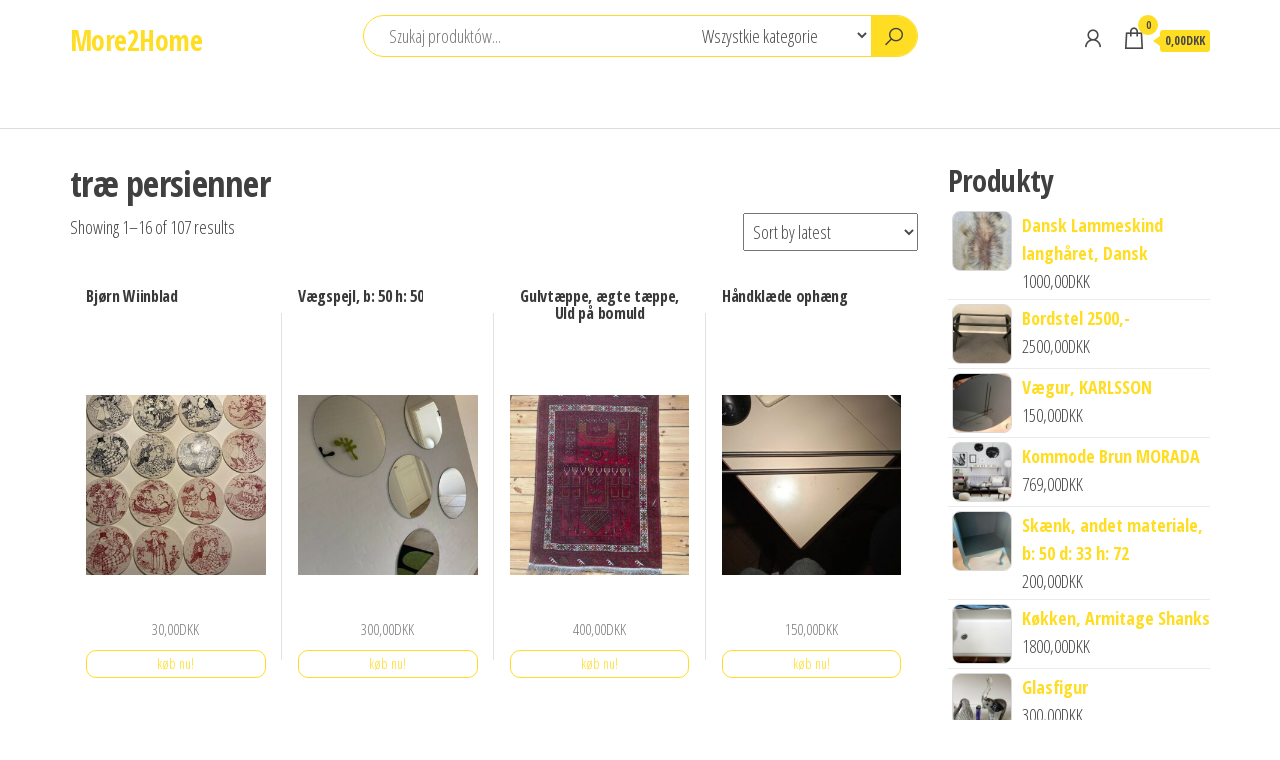

--- FILE ---
content_type: text/html; charset=UTF-8
request_url: https://more2home.dk/tag-produktu/trae-persienner/
body_size: 13693
content:
<!DOCTYPE html>
<html lang="pl-PL">
    <head>
        <meta charset="UTF-8">
        <meta name="viewport" content="width=device-width, initial-scale=1">
        <link rel="profile" href="http://gmpg.org/xfn/11">
        <title>træ persienner &#8211; More2Home</title>
<meta name='robots' content='max-image-preview:large' />
<link rel='dns-prefetch' href='//fonts.googleapis.com' />
<link href='https://fonts.gstatic.com' crossorigin rel='preconnect' />
<link rel="alternate" type="application/rss+xml" title="More2Home &raquo; Kanał z wpisami" href="https://more2home.dk/feed/" />
<link rel="alternate" type="application/rss+xml" title="More2Home &raquo; Kanał z komentarzami" href="https://more2home.dk/comments/feed/" />
<link rel="alternate" type="application/rss+xml" title="Kanał More2Home &raquo; træ persienner Tag" href="https://more2home.dk/tag-produktu/trae-persienner/feed/" />
<style id='wp-img-auto-sizes-contain-inline-css' type='text/css'>
img:is([sizes=auto i],[sizes^="auto," i]){contain-intrinsic-size:3000px 1500px}
/*# sourceURL=wp-img-auto-sizes-contain-inline-css */
</style>
<style id='wp-emoji-styles-inline-css' type='text/css'>

	img.wp-smiley, img.emoji {
		display: inline !important;
		border: none !important;
		box-shadow: none !important;
		height: 1em !important;
		width: 1em !important;
		margin: 0 0.07em !important;
		vertical-align: -0.1em !important;
		background: none !important;
		padding: 0 !important;
	}
/*# sourceURL=wp-emoji-styles-inline-css */
</style>
<style id='wp-block-library-inline-css' type='text/css'>
:root{--wp-block-synced-color:#7a00df;--wp-block-synced-color--rgb:122,0,223;--wp-bound-block-color:var(--wp-block-synced-color);--wp-editor-canvas-background:#ddd;--wp-admin-theme-color:#007cba;--wp-admin-theme-color--rgb:0,124,186;--wp-admin-theme-color-darker-10:#006ba1;--wp-admin-theme-color-darker-10--rgb:0,107,160.5;--wp-admin-theme-color-darker-20:#005a87;--wp-admin-theme-color-darker-20--rgb:0,90,135;--wp-admin-border-width-focus:2px}@media (min-resolution:192dpi){:root{--wp-admin-border-width-focus:1.5px}}.wp-element-button{cursor:pointer}:root .has-very-light-gray-background-color{background-color:#eee}:root .has-very-dark-gray-background-color{background-color:#313131}:root .has-very-light-gray-color{color:#eee}:root .has-very-dark-gray-color{color:#313131}:root .has-vivid-green-cyan-to-vivid-cyan-blue-gradient-background{background:linear-gradient(135deg,#00d084,#0693e3)}:root .has-purple-crush-gradient-background{background:linear-gradient(135deg,#34e2e4,#4721fb 50%,#ab1dfe)}:root .has-hazy-dawn-gradient-background{background:linear-gradient(135deg,#faaca8,#dad0ec)}:root .has-subdued-olive-gradient-background{background:linear-gradient(135deg,#fafae1,#67a671)}:root .has-atomic-cream-gradient-background{background:linear-gradient(135deg,#fdd79a,#004a59)}:root .has-nightshade-gradient-background{background:linear-gradient(135deg,#330968,#31cdcf)}:root .has-midnight-gradient-background{background:linear-gradient(135deg,#020381,#2874fc)}:root{--wp--preset--font-size--normal:16px;--wp--preset--font-size--huge:42px}.has-regular-font-size{font-size:1em}.has-larger-font-size{font-size:2.625em}.has-normal-font-size{font-size:var(--wp--preset--font-size--normal)}.has-huge-font-size{font-size:var(--wp--preset--font-size--huge)}.has-text-align-center{text-align:center}.has-text-align-left{text-align:left}.has-text-align-right{text-align:right}.has-fit-text{white-space:nowrap!important}#end-resizable-editor-section{display:none}.aligncenter{clear:both}.items-justified-left{justify-content:flex-start}.items-justified-center{justify-content:center}.items-justified-right{justify-content:flex-end}.items-justified-space-between{justify-content:space-between}.screen-reader-text{border:0;clip-path:inset(50%);height:1px;margin:-1px;overflow:hidden;padding:0;position:absolute;width:1px;word-wrap:normal!important}.screen-reader-text:focus{background-color:#ddd;clip-path:none;color:#444;display:block;font-size:1em;height:auto;left:5px;line-height:normal;padding:15px 23px 14px;text-decoration:none;top:5px;width:auto;z-index:100000}html :where(.has-border-color){border-style:solid}html :where([style*=border-top-color]){border-top-style:solid}html :where([style*=border-right-color]){border-right-style:solid}html :where([style*=border-bottom-color]){border-bottom-style:solid}html :where([style*=border-left-color]){border-left-style:solid}html :where([style*=border-width]){border-style:solid}html :where([style*=border-top-width]){border-top-style:solid}html :where([style*=border-right-width]){border-right-style:solid}html :where([style*=border-bottom-width]){border-bottom-style:solid}html :where([style*=border-left-width]){border-left-style:solid}html :where(img[class*=wp-image-]){height:auto;max-width:100%}:where(figure){margin:0 0 1em}html :where(.is-position-sticky){--wp-admin--admin-bar--position-offset:var(--wp-admin--admin-bar--height,0px)}@media screen and (max-width:600px){html :where(.is-position-sticky){--wp-admin--admin-bar--position-offset:0px}}

/*# sourceURL=wp-block-library-inline-css */
</style><style id='wp-block-group-inline-css' type='text/css'>
.wp-block-group{box-sizing:border-box}:where(.wp-block-group.wp-block-group-is-layout-constrained){position:relative}
/*# sourceURL=https://more2home.dk/wp-includes/blocks/group/style.min.css */
</style>
<style id='global-styles-inline-css' type='text/css'>
:root{--wp--preset--aspect-ratio--square: 1;--wp--preset--aspect-ratio--4-3: 4/3;--wp--preset--aspect-ratio--3-4: 3/4;--wp--preset--aspect-ratio--3-2: 3/2;--wp--preset--aspect-ratio--2-3: 2/3;--wp--preset--aspect-ratio--16-9: 16/9;--wp--preset--aspect-ratio--9-16: 9/16;--wp--preset--color--black: #000000;--wp--preset--color--cyan-bluish-gray: #abb8c3;--wp--preset--color--white: #ffffff;--wp--preset--color--pale-pink: #f78da7;--wp--preset--color--vivid-red: #cf2e2e;--wp--preset--color--luminous-vivid-orange: #ff6900;--wp--preset--color--luminous-vivid-amber: #fcb900;--wp--preset--color--light-green-cyan: #7bdcb5;--wp--preset--color--vivid-green-cyan: #00d084;--wp--preset--color--pale-cyan-blue: #8ed1fc;--wp--preset--color--vivid-cyan-blue: #0693e3;--wp--preset--color--vivid-purple: #9b51e0;--wp--preset--gradient--vivid-cyan-blue-to-vivid-purple: linear-gradient(135deg,rgb(6,147,227) 0%,rgb(155,81,224) 100%);--wp--preset--gradient--light-green-cyan-to-vivid-green-cyan: linear-gradient(135deg,rgb(122,220,180) 0%,rgb(0,208,130) 100%);--wp--preset--gradient--luminous-vivid-amber-to-luminous-vivid-orange: linear-gradient(135deg,rgb(252,185,0) 0%,rgb(255,105,0) 100%);--wp--preset--gradient--luminous-vivid-orange-to-vivid-red: linear-gradient(135deg,rgb(255,105,0) 0%,rgb(207,46,46) 100%);--wp--preset--gradient--very-light-gray-to-cyan-bluish-gray: linear-gradient(135deg,rgb(238,238,238) 0%,rgb(169,184,195) 100%);--wp--preset--gradient--cool-to-warm-spectrum: linear-gradient(135deg,rgb(74,234,220) 0%,rgb(151,120,209) 20%,rgb(207,42,186) 40%,rgb(238,44,130) 60%,rgb(251,105,98) 80%,rgb(254,248,76) 100%);--wp--preset--gradient--blush-light-purple: linear-gradient(135deg,rgb(255,206,236) 0%,rgb(152,150,240) 100%);--wp--preset--gradient--blush-bordeaux: linear-gradient(135deg,rgb(254,205,165) 0%,rgb(254,45,45) 50%,rgb(107,0,62) 100%);--wp--preset--gradient--luminous-dusk: linear-gradient(135deg,rgb(255,203,112) 0%,rgb(199,81,192) 50%,rgb(65,88,208) 100%);--wp--preset--gradient--pale-ocean: linear-gradient(135deg,rgb(255,245,203) 0%,rgb(182,227,212) 50%,rgb(51,167,181) 100%);--wp--preset--gradient--electric-grass: linear-gradient(135deg,rgb(202,248,128) 0%,rgb(113,206,126) 100%);--wp--preset--gradient--midnight: linear-gradient(135deg,rgb(2,3,129) 0%,rgb(40,116,252) 100%);--wp--preset--font-size--small: 13px;--wp--preset--font-size--medium: 20px;--wp--preset--font-size--large: 36px;--wp--preset--font-size--x-large: 42px;--wp--preset--spacing--20: 0.44rem;--wp--preset--spacing--30: 0.67rem;--wp--preset--spacing--40: 1rem;--wp--preset--spacing--50: 1.5rem;--wp--preset--spacing--60: 2.25rem;--wp--preset--spacing--70: 3.38rem;--wp--preset--spacing--80: 5.06rem;--wp--preset--shadow--natural: 6px 6px 9px rgba(0, 0, 0, 0.2);--wp--preset--shadow--deep: 12px 12px 50px rgba(0, 0, 0, 0.4);--wp--preset--shadow--sharp: 6px 6px 0px rgba(0, 0, 0, 0.2);--wp--preset--shadow--outlined: 6px 6px 0px -3px rgb(255, 255, 255), 6px 6px rgb(0, 0, 0);--wp--preset--shadow--crisp: 6px 6px 0px rgb(0, 0, 0);}:where(.is-layout-flex){gap: 0.5em;}:where(.is-layout-grid){gap: 0.5em;}body .is-layout-flex{display: flex;}.is-layout-flex{flex-wrap: wrap;align-items: center;}.is-layout-flex > :is(*, div){margin: 0;}body .is-layout-grid{display: grid;}.is-layout-grid > :is(*, div){margin: 0;}:where(.wp-block-columns.is-layout-flex){gap: 2em;}:where(.wp-block-columns.is-layout-grid){gap: 2em;}:where(.wp-block-post-template.is-layout-flex){gap: 1.25em;}:where(.wp-block-post-template.is-layout-grid){gap: 1.25em;}.has-black-color{color: var(--wp--preset--color--black) !important;}.has-cyan-bluish-gray-color{color: var(--wp--preset--color--cyan-bluish-gray) !important;}.has-white-color{color: var(--wp--preset--color--white) !important;}.has-pale-pink-color{color: var(--wp--preset--color--pale-pink) !important;}.has-vivid-red-color{color: var(--wp--preset--color--vivid-red) !important;}.has-luminous-vivid-orange-color{color: var(--wp--preset--color--luminous-vivid-orange) !important;}.has-luminous-vivid-amber-color{color: var(--wp--preset--color--luminous-vivid-amber) !important;}.has-light-green-cyan-color{color: var(--wp--preset--color--light-green-cyan) !important;}.has-vivid-green-cyan-color{color: var(--wp--preset--color--vivid-green-cyan) !important;}.has-pale-cyan-blue-color{color: var(--wp--preset--color--pale-cyan-blue) !important;}.has-vivid-cyan-blue-color{color: var(--wp--preset--color--vivid-cyan-blue) !important;}.has-vivid-purple-color{color: var(--wp--preset--color--vivid-purple) !important;}.has-black-background-color{background-color: var(--wp--preset--color--black) !important;}.has-cyan-bluish-gray-background-color{background-color: var(--wp--preset--color--cyan-bluish-gray) !important;}.has-white-background-color{background-color: var(--wp--preset--color--white) !important;}.has-pale-pink-background-color{background-color: var(--wp--preset--color--pale-pink) !important;}.has-vivid-red-background-color{background-color: var(--wp--preset--color--vivid-red) !important;}.has-luminous-vivid-orange-background-color{background-color: var(--wp--preset--color--luminous-vivid-orange) !important;}.has-luminous-vivid-amber-background-color{background-color: var(--wp--preset--color--luminous-vivid-amber) !important;}.has-light-green-cyan-background-color{background-color: var(--wp--preset--color--light-green-cyan) !important;}.has-vivid-green-cyan-background-color{background-color: var(--wp--preset--color--vivid-green-cyan) !important;}.has-pale-cyan-blue-background-color{background-color: var(--wp--preset--color--pale-cyan-blue) !important;}.has-vivid-cyan-blue-background-color{background-color: var(--wp--preset--color--vivid-cyan-blue) !important;}.has-vivid-purple-background-color{background-color: var(--wp--preset--color--vivid-purple) !important;}.has-black-border-color{border-color: var(--wp--preset--color--black) !important;}.has-cyan-bluish-gray-border-color{border-color: var(--wp--preset--color--cyan-bluish-gray) !important;}.has-white-border-color{border-color: var(--wp--preset--color--white) !important;}.has-pale-pink-border-color{border-color: var(--wp--preset--color--pale-pink) !important;}.has-vivid-red-border-color{border-color: var(--wp--preset--color--vivid-red) !important;}.has-luminous-vivid-orange-border-color{border-color: var(--wp--preset--color--luminous-vivid-orange) !important;}.has-luminous-vivid-amber-border-color{border-color: var(--wp--preset--color--luminous-vivid-amber) !important;}.has-light-green-cyan-border-color{border-color: var(--wp--preset--color--light-green-cyan) !important;}.has-vivid-green-cyan-border-color{border-color: var(--wp--preset--color--vivid-green-cyan) !important;}.has-pale-cyan-blue-border-color{border-color: var(--wp--preset--color--pale-cyan-blue) !important;}.has-vivid-cyan-blue-border-color{border-color: var(--wp--preset--color--vivid-cyan-blue) !important;}.has-vivid-purple-border-color{border-color: var(--wp--preset--color--vivid-purple) !important;}.has-vivid-cyan-blue-to-vivid-purple-gradient-background{background: var(--wp--preset--gradient--vivid-cyan-blue-to-vivid-purple) !important;}.has-light-green-cyan-to-vivid-green-cyan-gradient-background{background: var(--wp--preset--gradient--light-green-cyan-to-vivid-green-cyan) !important;}.has-luminous-vivid-amber-to-luminous-vivid-orange-gradient-background{background: var(--wp--preset--gradient--luminous-vivid-amber-to-luminous-vivid-orange) !important;}.has-luminous-vivid-orange-to-vivid-red-gradient-background{background: var(--wp--preset--gradient--luminous-vivid-orange-to-vivid-red) !important;}.has-very-light-gray-to-cyan-bluish-gray-gradient-background{background: var(--wp--preset--gradient--very-light-gray-to-cyan-bluish-gray) !important;}.has-cool-to-warm-spectrum-gradient-background{background: var(--wp--preset--gradient--cool-to-warm-spectrum) !important;}.has-blush-light-purple-gradient-background{background: var(--wp--preset--gradient--blush-light-purple) !important;}.has-blush-bordeaux-gradient-background{background: var(--wp--preset--gradient--blush-bordeaux) !important;}.has-luminous-dusk-gradient-background{background: var(--wp--preset--gradient--luminous-dusk) !important;}.has-pale-ocean-gradient-background{background: var(--wp--preset--gradient--pale-ocean) !important;}.has-electric-grass-gradient-background{background: var(--wp--preset--gradient--electric-grass) !important;}.has-midnight-gradient-background{background: var(--wp--preset--gradient--midnight) !important;}.has-small-font-size{font-size: var(--wp--preset--font-size--small) !important;}.has-medium-font-size{font-size: var(--wp--preset--font-size--medium) !important;}.has-large-font-size{font-size: var(--wp--preset--font-size--large) !important;}.has-x-large-font-size{font-size: var(--wp--preset--font-size--x-large) !important;}
/*# sourceURL=global-styles-inline-css */
</style>

<style id='classic-theme-styles-inline-css' type='text/css'>
/*! This file is auto-generated */
.wp-block-button__link{color:#fff;background-color:#32373c;border-radius:9999px;box-shadow:none;text-decoration:none;padding:calc(.667em + 2px) calc(1.333em + 2px);font-size:1.125em}.wp-block-file__button{background:#32373c;color:#fff;text-decoration:none}
/*# sourceURL=/wp-includes/css/classic-themes.min.css */
</style>
<link rel='stylesheet' id='woocommerce-layout-css' href='https://more2home.dk/wp-content/plugins/woocommerce/assets/css/woocommerce-layout.css?ver=5.1.0' type='text/css' media='all' />
<link rel='stylesheet' id='woocommerce-smallscreen-css' href='https://more2home.dk/wp-content/plugins/woocommerce/assets/css/woocommerce-smallscreen.css?ver=5.1.0' type='text/css' media='only screen and (max-width: 768px)' />
<link rel='stylesheet' id='woocommerce-general-css' href='https://more2home.dk/wp-content/plugins/woocommerce/assets/css/woocommerce.css?ver=5.1.0' type='text/css' media='all' />
<style id='woocommerce-inline-inline-css' type='text/css'>
.woocommerce form .form-row .required { visibility: visible; }
/*# sourceURL=woocommerce-inline-inline-css */
</style>
<link rel='stylesheet' id='envo-shop-fonts-css' href='https://fonts.googleapis.com/css?family=Open+Sans+Condensed%3A300%2C500%2C700&#038;subset=cyrillic%2Ccyrillic-ext%2Cgreek%2Cgreek-ext%2Clatin-ext%2Cvietnamese' type='text/css' media='all' />
<link rel='stylesheet' id='bootstrap-css' href='https://more2home.dk/wp-content/themes/envo-shop/css/bootstrap.css?ver=3.3.7' type='text/css' media='all' />
<link rel='stylesheet' id='mmenu-light-css' href='https://more2home.dk/wp-content/themes/envo-shop/css/mmenu-light.min.css?ver=1.0.9' type='text/css' media='all' />
<link rel='stylesheet' id='envo-shop-stylesheet-css' href='https://more2home.dk/wp-content/themes/envo-shop/style.css?ver=1.0.9' type='text/css' media='all' />
<link rel='stylesheet' id='line-awesome-css' href='https://more2home.dk/wp-content/themes/envo-shop/css/line-awesome.min.css?ver=1.3.0' type='text/css' media='all' />
<script type="text/javascript" src="https://more2home.dk/wp-includes/js/jquery/jquery.min.js?ver=3.7.1" id="jquery-core-js"></script>
<script type="text/javascript" src="https://more2home.dk/wp-includes/js/jquery/jquery-migrate.min.js?ver=3.4.1" id="jquery-migrate-js"></script>
<link rel="https://api.w.org/" href="https://more2home.dk/wp-json/" /><link rel="EditURI" type="application/rsd+xml" title="RSD" href="https://more2home.dk/xmlrpc.php?rsd" />
<meta name="generator" content="WordPress 6.9" />
<meta name="generator" content="WooCommerce 5.1.0" />
	<noscript><style>.woocommerce-product-gallery{ opacity: 1 !important; }</style></noscript>
			<style type="text/css" id="wp-custom-css">
			.woocommerce ul.products li.product a img {
    height: 230px;
    object-fit: contain;
}

.woocommerce ul.products li.product .woocommerce-loop-product__title {
    height: 90px;
    overflow: hidden;
}		</style>
		    </head>
    <body id="blog" class="archive tax-product_tag term-trae-persienner term-80 wp-theme-envo-shop theme-envo-shop woocommerce woocommerce-page woocommerce-no-js">
        <a class="skip-link screen-reader-text" href="#site-content">Przejdź do treści</a>        <div class="page-wrap">
            <div class="site-header container-fluid">
    <div class="container" >
        <div class="heading-row row" >
            <div class="site-heading col-md-3 hidden-xs" >
                            <div class="site-branding-logo">
                            </div>
            <div class="site-branding-text">
                                    <p class="site-title"><a href="https://more2home.dk/" rel="home">More2Home</a></p>
                
                            </div><!-- .site-branding-text -->
                    </div>
            <div class="search-heading col-md-6 col-xs-12">
                                    <div class="header-search-form">
                        <form role="search" method="get" action="https://more2home.dk/">
                            <input type="hidden" name="post_type" value="product" />
                            <input class="header-search-input" name="s" type="text" placeholder="Szukaj produktów..."/>
                            <select class="header-search-select" name="product_cat">
                                <option value="">Wszystkie kategorie</option> 
                                <option value="andet-dametoj-og-tilbehor">Andet dametøj og tilbehør (1)</option><option value="andre-elartikler-og-elektronik">Andre elartikler og elektronik (1)</option><option value="andre-mobler">Andre møbler (547)</option><option value="andre-tasker-og-tilbehor">Andre tasker og tilbehør (1)</option><option value="barometere-o-l">barometere o.l. (531)</option><option value="cd-holdere">CD-holdere (74)</option><option value="diverse">Diverse (2)</option><option value="diverse-indretning">Diverse indretning (562)</option><option value="diverse-samlinger-og-objekter">Diverse samlinger og objekter (1)</option><option value="dvd-film-og-blu-ray">DVD-film og Blu-ray (1)</option><option value="ejendomme-i-udlandet">Ejendomme i udlandet (1)</option><option value="ferierejser">Ferierejser (1)</option><option value="gardiner">Gardiner (630)</option><option value="kommoder">Kommoder (463)</option><option value="nederdele">Nederdele (2)</option><option value="platter-og-figurer">Platter og figurer (567)</option><option value="reoler-og-reolsystemer">Reoler og reolsystemer (1296)</option><option value="skabe">Skabe (553)</option><option value="skaenke-o-l">skænke o.l. (463)</option><option value="skonlitteratur">Skønlitteratur (2)</option><option value="skriveborde-og-computerborde">Skriveborde og computerborde (556)</option><option value="spejle">Spejle (521)</option><option value="spil-til-pc-og-mac">Spil til pc og Mac (1)</option><option value="taepper">Tæpper (797)</option><option value="trailere">Trailere (1)</option><option value="ure">Ure (531)</option><option value="vaeglamper">Væglamper (1)</option><option value="vinduer">Vinduer (10)</option><option value="vitrineskabe-o-l">vitrineskabe o.l. (553)</option>                            </select>
                            <button class="header-search-button" type="submit"><i class="la la-search" aria-hidden="true"></i></button>
                        </form>
                    </div>
                                            </div>
                            <div class="header-right col-md-3 hidden-xs" >
                                <div class="header-cart">
                <div class="header-cart-block">
                    <div class="header-cart-inner">
                        	
        <a class="cart-contents" href="https://more2home.dk/koszyk/" data-tooltip="Koszyk" title="Koszyk">
            <i class="la la-shopping-bag"><span class="count">0</span></i>
            <div class="amount-cart hidden-xs">0,00DKK</div> 
        </a>
                                <ul class="site-header-cart menu list-unstyled text-center">
                            <li>
                                <div class="widget woocommerce widget_shopping_cart"><div class="widget_shopping_cart_content"></div></div>                            </li>
                        </ul>
                    </div>
                </div>
            </div>
                                            <div class="header-my-account">
                <div class="header-login"> 
                    <a href="https://more2home.dk/moje-konto/" data-tooltip="Moje konto" title="Moje konto">
                        <i class="la la-user"></i>
                    </a>
                </div>
            </div>
                                                                    </div>	
                    </div>
    </div>
</div>
 
<div class="main-menu">
    <nav id="site-navigation" class="navbar navbar-default">     
        <div class="container">   
            <div class="navbar-header">
                <div class="site-heading mobile-heading visible-xs" >
                                <div class="site-branding-logo">
                            </div>
            <div class="site-branding-text">
                                    <p class="site-title"><a href="https://more2home.dk/" rel="home">More2Home</a></p>
                
                            </div><!-- .site-branding-text -->
                        </div>
                                    <span class="navbar-brand brand-absolute visible-xs">Menu</span>
                                            <div class="mobile-cart visible-xs" >
                                        <div class="header-cart">
                <div class="header-cart-block">
                    <div class="header-cart-inner">
                        	
        <a class="cart-contents" href="https://more2home.dk/koszyk/" data-tooltip="Koszyk" title="Koszyk">
            <i class="la la-shopping-bag"><span class="count">0</span></i>
            <div class="amount-cart hidden-xs">0,00DKK</div> 
        </a>
                                <ul class="site-header-cart menu list-unstyled text-center">
                            <li>
                                <div class="widget woocommerce widget_shopping_cart"><div class="widget_shopping_cart_content"></div></div>                            </li>
                        </ul>
                    </div>
                </div>
            </div>
                                    </div>	
                                                                <div class="mobile-account visible-xs" >
                                        <div class="header-my-account">
                <div class="header-login"> 
                    <a href="https://more2home.dk/moje-konto/" data-tooltip="Moje konto" title="Moje konto">
                        <i class="la la-user"></i>
                    </a>
                </div>
            </div>
                                    </div>
                                                                <div class="mobile-wishlist visible-xs" >
                                                    </div>
                                                                <div class="mobile-compare visible-xs" >
                                                    </div>
                                        <a href="#" id="main-menu-panel" class="open-panel" data-panel="main-menu-panel">
                        <span></span>
                        <span></span>
                        <span></span>
                    </a>
                            </div>
                    </div>
            </nav> 
</div>
            <div id="site-content" class="container main-container" role="main">
    <div class="page-area">
                    

<!-- start content container -->
<div class="row">
    <article class="col-md-9">
        
			
				<h1 class="page-title">træ persienner</h1>

			
			
			
				<div class="woocommerce-notices-wrapper"></div><p class="woocommerce-result-count">
	Showing 1&ndash;16 of 107 results</p>
<form class="woocommerce-ordering" method="get">
	<select name="orderby" class="orderby" aria-label="Shop order">
					<option value="popularity" >Sort by popularity</option>
					<option value="rating" >Sort by average rating</option>
					<option value="date"  selected='selected'>Sort by latest</option>
					<option value="price" >Sort by price: low to high</option>
					<option value="price-desc" >Sort by price: high to low</option>
			</select>
	<input type="hidden" name="paged" value="1" />
	<input type="hidden" name="subid" value="trae-persienner" /></form>

				<ul class="products columns-4">

																					<li class="product type-product post-7220 status-publish first instock product_cat-platter-og-figurer product_tag-billige-gardiner product_tag-gardiner-og-persienner product_tag-holder-til-gardinstang product_tag-netgardiner product_tag-trae-persienner has-post-thumbnail product-type-external">
	<a href="https://more2home.dk/produkt/bjorn-wiinblad/" class="woocommerce-LoopProduct-link woocommerce-loop-product__link"><h2 class="woocommerce-loop-product__title">Bjørn Wiinblad</h2><img width="300" height="300" src="https://more2home.dk/wp-content/uploads/2022/02/s-l960-3591-300x300.jpg" class="attachment-woocommerce_thumbnail size-woocommerce_thumbnail" alt="" decoding="async" fetchpriority="high" srcset="https://more2home.dk/wp-content/uploads/2022/02/s-l960-3591-300x300.jpg 300w, https://more2home.dk/wp-content/uploads/2022/02/s-l960-3591-150x150.jpg 150w, https://more2home.dk/wp-content/uploads/2022/02/s-l960-3591-100x100.jpg 100w" sizes="(max-width: 300px) 100vw, 300px" />
	<span class="price"><span class="woocommerce-Price-amount amount"><bdi>30,00<span class="woocommerce-Price-currencySymbol">DKK</span></bdi></span></span>
</a><a href="https://more2home.dk/3604" data-quantity="1" class="button product_type_external" data-product_id="7220" data-product_sku="e61575aa1de0" aria-label="køb nu!" rel="nofollow">køb nu!</a>        <div class="product-compare-wishlist">
                    </div>
        </li>
																	<li class="product type-product post-8506 status-publish instock product_cat-spejle product_tag-bambus-rullegardin-bauhaus product_tag-gardinskinner product_tag-plissegardiner product_tag-rullegardin-60-cm product_tag-trae-persienner has-post-thumbnail product-type-external">
	<a href="https://more2home.dk/produkt/vaegspejl-b-50-h-50-2/" class="woocommerce-LoopProduct-link woocommerce-loop-product__link"><h2 class="woocommerce-loop-product__title">Vægspejl, b: 50 h: 50</h2><img width="300" height="300" src="https://more2home.dk/wp-content/uploads/2022/02/s-l960-4230-300x300.jpg" class="attachment-woocommerce_thumbnail size-woocommerce_thumbnail" alt="" decoding="async" srcset="https://more2home.dk/wp-content/uploads/2022/02/s-l960-4230-300x300.jpg 300w, https://more2home.dk/wp-content/uploads/2022/02/s-l960-4230-150x150.jpg 150w, https://more2home.dk/wp-content/uploads/2022/02/s-l960-4230-100x100.jpg 100w" sizes="(max-width: 300px) 100vw, 300px" />
	<span class="price"><span class="woocommerce-Price-amount amount"><bdi>300,00<span class="woocommerce-Price-currencySymbol">DKK</span></bdi></span></span>
</a><a href="https://more2home.dk/4247" data-quantity="1" class="button product_type_external" data-product_id="8506" data-product_sku="0a8aabaa9d6f" aria-label="køb nu!" rel="nofollow">køb nu!</a>        <div class="product-compare-wishlist">
                    </div>
        </li>
																	<li class="product type-product post-3818 status-publish instock product_cat-taepper product_tag-foldegardiner product_tag-plissegardiner-150x130 product_tag-rullegardin-tilbud product_tag-trae-persienner has-post-thumbnail product-type-external">
	<a href="https://more2home.dk/produkt/gulvtaeppe-aegte-taeppe-uld-pa-bomuld-5/" class="woocommerce-LoopProduct-link woocommerce-loop-product__link"><h2 class="woocommerce-loop-product__title">Gulvtæppe, ægte tæppe, Uld på bomuld</h2><img width="300" height="300" src="https://more2home.dk/wp-content/uploads/2022/02/s-l960-1894-300x300.jpg" class="attachment-woocommerce_thumbnail size-woocommerce_thumbnail" alt="" decoding="async" srcset="https://more2home.dk/wp-content/uploads/2022/02/s-l960-1894-300x300.jpg 300w, https://more2home.dk/wp-content/uploads/2022/02/s-l960-1894-150x150.jpg 150w, https://more2home.dk/wp-content/uploads/2022/02/s-l960-1894-100x100.jpg 100w" sizes="(max-width: 300px) 100vw, 300px" />
	<span class="price"><span class="woocommerce-Price-amount amount"><bdi>400,00<span class="woocommerce-Price-currencySymbol">DKK</span></bdi></span></span>
</a><a href="https://more2home.dk/1903" data-quantity="1" class="button product_type_external" data-product_id="3818" data-product_sku="488d141b2503" aria-label="køb nu!" rel="nofollow">køb nu!</a>        <div class="product-compare-wishlist">
                    </div>
        </li>
																	<li class="product type-product post-9056 status-publish last instock product_cat-diverse-indretning product_tag-faerdigsyet-gardiner product_tag-gardin product_tag-gardiner-op-og-ned product_tag-plissegardiner-up-and-down-ikea product_tag-rullegardiner-110-cm-bred product_tag-trae-persienner has-post-thumbnail product-type-external">
	<a href="https://more2home.dk/produkt/handklaede-ophaeng/" class="woocommerce-LoopProduct-link woocommerce-loop-product__link"><h2 class="woocommerce-loop-product__title">Håndklæde ophæng</h2><img width="300" height="300" src="https://more2home.dk/wp-content/uploads/2022/02/s-l960-4505-300x300.jpg" class="attachment-woocommerce_thumbnail size-woocommerce_thumbnail" alt="" decoding="async" loading="lazy" srcset="https://more2home.dk/wp-content/uploads/2022/02/s-l960-4505-300x300.jpg 300w, https://more2home.dk/wp-content/uploads/2022/02/s-l960-4505-150x150.jpg 150w, https://more2home.dk/wp-content/uploads/2022/02/s-l960-4505-100x100.jpg 100w" sizes="auto, (max-width: 300px) 100vw, 300px" />
	<span class="price"><span class="woocommerce-Price-amount amount"><bdi>150,00<span class="woocommerce-Price-currencySymbol">DKK</span></bdi></span></span>
</a><a href="https://more2home.dk/4522" data-quantity="1" class="button product_type_external" data-product_id="9056" data-product_sku="0c775c780ee9" aria-label="køb nu!" rel="nofollow">køb nu!</a>        <div class="product-compare-wishlist">
                    </div>
        </li>
																	<li class="product type-product post-9914 status-publish first instock product_cat-reoler-og-reolsystemer product_tag-gardin-150-cm-bred product_tag-morklaegningsrullegardiner product_tag-plissegardiner-efter-mal product_tag-trae-persienner product_tag-traepersienner-jysk has-post-thumbnail product-type-external">
	<a href="https://more2home.dk/produkt/tilbehor-til-reol-b-75-d-40-h-45/" class="woocommerce-LoopProduct-link woocommerce-loop-product__link"><h2 class="woocommerce-loop-product__title">Tilbehør til reol, b: 75 d: 40 h: 45</h2><img width="300" height="300" src="https://more2home.dk/wp-content/uploads/2022/02/s-l960-4934-300x300.jpg" class="attachment-woocommerce_thumbnail size-woocommerce_thumbnail" alt="" decoding="async" loading="lazy" srcset="https://more2home.dk/wp-content/uploads/2022/02/s-l960-4934-300x300.jpg 300w, https://more2home.dk/wp-content/uploads/2022/02/s-l960-4934-150x150.jpg 150w, https://more2home.dk/wp-content/uploads/2022/02/s-l960-4934-100x100.jpg 100w" sizes="auto, (max-width: 300px) 100vw, 300px" />
	<span class="price"><span class="woocommerce-Price-amount amount"><bdi>1200,00<span class="woocommerce-Price-currencySymbol">DKK</span></bdi></span></span>
</a><a href="https://more2home.dk/4951" data-quantity="1" class="button product_type_external" data-product_id="9914" data-product_sku="ad8ea045efee" aria-label="køb nu!" rel="nofollow">køb nu!</a>        <div class="product-compare-wishlist">
                    </div>
        </li>
																	<li class="product type-product post-5278 status-publish instock product_cat-gardiner product_tag-gardiner-plisse product_tag-hvide-foldegardiner product_tag-persiennerne product_tag-plissegardiner product_tag-rullegardiner product_tag-trae-persienner has-post-thumbnail product-type-external">
	<a href="https://more2home.dk/produkt/plissegardin-b-100-h-130/" class="woocommerce-LoopProduct-link woocommerce-loop-product__link"><h2 class="woocommerce-loop-product__title">Plissegardin, b: 100 h: 130</h2><img width="300" height="300" src="https://more2home.dk/wp-content/uploads/2022/02/s-l960-2621-300x300.jpg" class="attachment-woocommerce_thumbnail size-woocommerce_thumbnail" alt="" decoding="async" loading="lazy" srcset="https://more2home.dk/wp-content/uploads/2022/02/s-l960-2621-300x300.jpg 300w, https://more2home.dk/wp-content/uploads/2022/02/s-l960-2621-150x150.jpg 150w, https://more2home.dk/wp-content/uploads/2022/02/s-l960-2621-100x100.jpg 100w" sizes="auto, (max-width: 300px) 100vw, 300px" />
	<span class="price"><span class="woocommerce-Price-amount amount"><bdi>60,00<span class="woocommerce-Price-currencySymbol">DKK</span></bdi></span></span>
</a><a href="https://more2home.dk/2633" data-quantity="1" class="button product_type_external" data-product_id="5278" data-product_sku="5b36546071b5" aria-label="køb nu!" rel="nofollow">køb nu!</a>        <div class="product-compare-wishlist">
                    </div>
        </li>
																	<li class="product type-product post-6954 status-publish instock product_cat-reoler-og-reolsystemer product_tag-faerdigsyet-gardiner product_tag-gardiner-tilbud product_tag-trae-persienner product_tag-up-down-gardiner has-post-thumbnail product-type-external">
	<a href="https://more2home.dk/produkt/reolsystem-lundia-thorengaard-b-103-d-39-h-113/" class="woocommerce-LoopProduct-link woocommerce-loop-product__link"><h2 class="woocommerce-loop-product__title">Reolsystem, Lundia / Thorengaard, b: 103 d: 39 h: 113</h2><img width="300" height="300" src="https://more2home.dk/wp-content/uploads/2022/02/s-l960-3459-300x300.jpg" class="attachment-woocommerce_thumbnail size-woocommerce_thumbnail" alt="" decoding="async" loading="lazy" srcset="https://more2home.dk/wp-content/uploads/2022/02/s-l960-3459-300x300.jpg 300w, https://more2home.dk/wp-content/uploads/2022/02/s-l960-3459-150x150.jpg 150w, https://more2home.dk/wp-content/uploads/2022/02/s-l960-3459-100x100.jpg 100w" sizes="auto, (max-width: 300px) 100vw, 300px" />
	<span class="price"><span class="woocommerce-Price-amount amount"><bdi>400,00<span class="woocommerce-Price-currencySymbol">DKK</span></bdi></span></span>
</a><a href="https://more2home.dk/3471" data-quantity="1" class="button product_type_external" data-product_id="6954" data-product_sku="895c3e039f1e" aria-label="køb nu!" rel="nofollow">køb nu!</a>        <div class="product-compare-wishlist">
                    </div>
        </li>
																	<li class="product type-product post-6304 status-publish last instock product_cat-platter-og-figurer product_tag-bauhaus-plissegardin product_tag-gardiner-op-og-ned product_tag-jalousi-gardin product_tag-rullegardin-110-cm-bred product_tag-rullegardin-til-skravindue product_tag-trae-persienner has-post-thumbnail product-type-external">
	<a href="https://more2home.dk/produkt/royal-copenhagen-fauna-danica-jagtstel-midd-2/" class="woocommerce-LoopProduct-link woocommerce-loop-product__link"><h2 class="woocommerce-loop-product__title">Royal Copenhagen. Fauna Danica. Jagtstel.  Midd&#8230;</h2><img width="300" height="300" src="https://more2home.dk/wp-content/uploads/2022/02/s-l960-3134-300x300.jpg" class="attachment-woocommerce_thumbnail size-woocommerce_thumbnail" alt="" decoding="async" loading="lazy" srcset="https://more2home.dk/wp-content/uploads/2022/02/s-l960-3134-300x300.jpg 300w, https://more2home.dk/wp-content/uploads/2022/02/s-l960-3134-150x150.jpg 150w, https://more2home.dk/wp-content/uploads/2022/02/s-l960-3134-100x100.jpg 100w" sizes="auto, (max-width: 300px) 100vw, 300px" />
	<span class="price"><span class="woocommerce-Price-amount amount"><bdi>6000,00<span class="woocommerce-Price-currencySymbol">DKK</span></bdi></span></span>
</a><a href="https://more2home.dk/3146" data-quantity="1" class="button product_type_external" data-product_id="6304" data-product_sku="d787703c2958" aria-label="køb nu!" rel="nofollow">køb nu!</a>        <div class="product-compare-wishlist">
                    </div>
        </li>
																	<li class="product type-product post-8250 status-publish first instock product_cat-taepper product_tag-billige-foldegardiner product_tag-lamel-gardiner product_tag-morklaegnings-rullegardiner product_tag-trae-persienner has-post-thumbnail product-type-external">
	<a href="https://more2home.dk/produkt/lose-taepper-aegte-taeppe-uld-monteret-pa-bomuld/" class="woocommerce-LoopProduct-link woocommerce-loop-product__link"><h2 class="woocommerce-loop-product__title">Løse tæpper, ægte tæppe, uld monteret på bomuld</h2><img width="300" height="300" src="https://more2home.dk/wp-content/uploads/2022/02/s-l960-4102-300x300.jpg" class="attachment-woocommerce_thumbnail size-woocommerce_thumbnail" alt="" decoding="async" loading="lazy" srcset="https://more2home.dk/wp-content/uploads/2022/02/s-l960-4102-300x300.jpg 300w, https://more2home.dk/wp-content/uploads/2022/02/s-l960-4102-150x150.jpg 150w, https://more2home.dk/wp-content/uploads/2022/02/s-l960-4102-100x100.jpg 100w" sizes="auto, (max-width: 300px) 100vw, 300px" />
	<span class="price"><span class="woocommerce-Price-amount amount"><bdi>1500,00<span class="woocommerce-Price-currencySymbol">DKK</span></bdi></span></span>
</a><a href="https://more2home.dk/4119" data-quantity="1" class="button product_type_external" data-product_id="8250" data-product_sku="af1831b1bd4c" aria-label="køb nu!" rel="nofollow">køb nu!</a>        <div class="product-compare-wishlist">
                    </div>
        </li>
																	<li class="product type-product post-12306 status-publish instock product_cat-skabe product_cat-vitrineskabe-o-l product_tag-billige-gardiner product_tag-gardin-beslag product_tag-persinner product_tag-trae-persienner has-post-thumbnail product-type-external">
	<a href="https://more2home.dk/produkt/hojskab/" class="woocommerce-LoopProduct-link woocommerce-loop-product__link"><h2 class="woocommerce-loop-product__title">Højskab</h2><img width="300" height="300" src="https://more2home.dk/wp-content/uploads/2022/02/s-l960-6127-300x300.jpg" class="attachment-woocommerce_thumbnail size-woocommerce_thumbnail" alt="" decoding="async" loading="lazy" srcset="https://more2home.dk/wp-content/uploads/2022/02/s-l960-6127-300x300.jpg 300w, https://more2home.dk/wp-content/uploads/2022/02/s-l960-6127-150x150.jpg 150w, https://more2home.dk/wp-content/uploads/2022/02/s-l960-6127-100x100.jpg 100w" sizes="auto, (max-width: 300px) 100vw, 300px" />
	<span class="price"><span class="woocommerce-Price-amount amount"><bdi>100,00<span class="woocommerce-Price-currencySymbol">DKK</span></bdi></span></span>
</a><a href="https://more2home.dk/6147" data-quantity="1" class="button product_type_external" data-product_id="12306" data-product_sku="7fc81f92bbb9" aria-label="køb nu!" rel="nofollow">køb nu!</a>        <div class="product-compare-wishlist">
                    </div>
        </li>
																	<li class="product type-product post-10478 status-publish instock product_cat-diverse-indretning product_tag-folde-gardiner product_tag-gardiner-til-kokkenvindue product_tag-lameller-jysk product_tag-persienner-trae product_tag-plissegardiner-pa-mal product_tag-trae-persienner has-post-thumbnail product-type-external">
	<a href="https://more2home.dk/produkt/svensk-keramik-relief-gabriel/" class="woocommerce-LoopProduct-link woocommerce-loop-product__link"><h2 class="woocommerce-loop-product__title">Svensk keramik relief, Gabriel</h2><img width="300" height="300" src="https://more2home.dk/wp-content/uploads/2022/02/s-l960-5215-300x300.jpg" class="attachment-woocommerce_thumbnail size-woocommerce_thumbnail" alt="" decoding="async" loading="lazy" srcset="https://more2home.dk/wp-content/uploads/2022/02/s-l960-5215-300x300.jpg 300w, https://more2home.dk/wp-content/uploads/2022/02/s-l960-5215-150x150.jpg 150w, https://more2home.dk/wp-content/uploads/2022/02/s-l960-5215-100x100.jpg 100w" sizes="auto, (max-width: 300px) 100vw, 300px" />
	<span class="price"><span class="woocommerce-Price-amount amount"><bdi>175,00<span class="woocommerce-Price-currencySymbol">DKK</span></bdi></span></span>
</a><a href="https://more2home.dk/5233" data-quantity="1" class="button product_type_external" data-product_id="10478" data-product_sku="b49236912ce8" aria-label="køb nu!" rel="nofollow">køb nu!</a>        <div class="product-compare-wishlist">
                    </div>
        </li>
																	<li class="product type-product post-10082 status-publish last instock product_cat-spejle product_tag-gardin-tilbehor product_tag-persinner product_tag-trae-persienner has-post-thumbnail product-type-external">
	<a href="https://more2home.dk/produkt/spejl-50x130-cm-hvid-solv-mauleon/" class="woocommerce-LoopProduct-link woocommerce-loop-product__link"><h2 class="woocommerce-loop-product__title">Spejl 50&#215;130 cm Hvid/Sølv MAULEON</h2><img width="300" height="300" src="https://more2home.dk/wp-content/uploads/2022/02/s-l960-5017-300x300.jpg" class="attachment-woocommerce_thumbnail size-woocommerce_thumbnail" alt="" decoding="async" loading="lazy" srcset="https://more2home.dk/wp-content/uploads/2022/02/s-l960-5017-300x300.jpg 300w, https://more2home.dk/wp-content/uploads/2022/02/s-l960-5017-150x150.jpg 150w, https://more2home.dk/wp-content/uploads/2022/02/s-l960-5017-768x768.jpg 768w, https://more2home.dk/wp-content/uploads/2022/02/s-l960-5017-600x600.jpg 600w, https://more2home.dk/wp-content/uploads/2022/02/s-l960-5017-100x100.jpg 100w, https://more2home.dk/wp-content/uploads/2022/02/s-l960-5017.jpg 960w" sizes="auto, (max-width: 300px) 100vw, 300px" />
	<span class="price"><span class="woocommerce-Price-amount amount"><bdi>859,00<span class="woocommerce-Price-currencySymbol">DKK</span></bdi></span></span>
</a><a href="https://more2home.dk/5035" data-quantity="1" class="button product_type_external" data-product_id="10082" data-product_sku="7922163bdf56" aria-label="køb nu!" rel="nofollow">køb nu!</a>        <div class="product-compare-wishlist">
                    </div>
        </li>
																	<li class="product type-product post-5440 status-publish first instock product_cat-reoler-og-reolsystemer product_tag-gardiner-odense product_tag-gardinskinne-loft product_tag-morklaegningsgardin-skravindue product_tag-rullegardiner-170-cm-bred product_tag-sorte-lamelgardiner product_tag-trae-persienner has-post-thumbnail product-type-external">
	<a href="https://more2home.dk/produkt/reol-kontorreol-b-42-d-45-h-80/" class="woocommerce-LoopProduct-link woocommerce-loop-product__link"><h2 class="woocommerce-loop-product__title">Reol, Kontorreol, b: 42 d: 45 h: 80</h2><img width="300" height="300" src="https://more2home.dk/wp-content/uploads/2022/02/s-l960-2702-300x300.jpg" class="attachment-woocommerce_thumbnail size-woocommerce_thumbnail" alt="" decoding="async" loading="lazy" srcset="https://more2home.dk/wp-content/uploads/2022/02/s-l960-2702-300x300.jpg 300w, https://more2home.dk/wp-content/uploads/2022/02/s-l960-2702-150x150.jpg 150w, https://more2home.dk/wp-content/uploads/2022/02/s-l960-2702-100x100.jpg 100w" sizes="auto, (max-width: 300px) 100vw, 300px" />
	<span class="price"><span class="woocommerce-Price-amount amount"><bdi>50,00<span class="woocommerce-Price-currencySymbol">DKK</span></bdi></span></span>
</a><a href="https://more2home.dk/2714" data-quantity="1" class="button product_type_external" data-product_id="5440" data-product_sku="d2c3d743e044" aria-label="køb nu!" rel="nofollow">køb nu!</a>        <div class="product-compare-wishlist">
                    </div>
        </li>
																	<li class="product type-product post-5822 status-publish instock product_cat-andre-mobler product_tag-gardin-180-cm-bred product_tag-gardiner-200-cm-bred product_tag-kokkengardiner product_tag-plisse-up-and-down product_tag-plissegardin-up-and-down product_tag-trae-persienner has-post-thumbnail product-type-external">
	<a href="https://more2home.dk/produkt/baenk-baenk-med-fransk-flet/" class="woocommerce-LoopProduct-link woocommerce-loop-product__link"><h2 class="woocommerce-loop-product__title">Bænk, Bænk med fransk flet</h2><img width="300" height="300" src="https://more2home.dk/wp-content/uploads/2022/02/s-l960-2893-300x300.jpg" class="attachment-woocommerce_thumbnail size-woocommerce_thumbnail" alt="" decoding="async" loading="lazy" srcset="https://more2home.dk/wp-content/uploads/2022/02/s-l960-2893-300x300.jpg 300w, https://more2home.dk/wp-content/uploads/2022/02/s-l960-2893-150x150.jpg 150w, https://more2home.dk/wp-content/uploads/2022/02/s-l960-2893-100x100.jpg 100w" sizes="auto, (max-width: 300px) 100vw, 300px" />
	<span class="price"><span class="woocommerce-Price-amount amount"><bdi>1200,00<span class="woocommerce-Price-currencySymbol">DKK</span></bdi></span></span>
</a><a href="https://more2home.dk/2905" data-quantity="1" class="button product_type_external" data-product_id="5822" data-product_sku="813bc831ba2b" aria-label="køb nu!" rel="nofollow">køb nu!</a>        <div class="product-compare-wishlist">
                    </div>
        </li>
																	<li class="product type-product post-6898 status-publish instock product_cat-gardiner product_tag-gardiner-lamel product_tag-hvide-morklaegningsgardiner product_tag-hvide-persienner product_tag-patienner product_tag-persienner-tilbud product_tag-trae-persienner has-post-thumbnail product-type-external">
	<a href="https://more2home.dk/produkt/persienne-10/" class="woocommerce-LoopProduct-link woocommerce-loop-product__link"><h2 class="woocommerce-loop-product__title">Persienne</h2><img width="300" height="300" src="https://more2home.dk/wp-content/uploads/2022/02/s-l960-3431-300x300.jpg" class="attachment-woocommerce_thumbnail size-woocommerce_thumbnail" alt="" decoding="async" loading="lazy" srcset="https://more2home.dk/wp-content/uploads/2022/02/s-l960-3431-300x300.jpg 300w, https://more2home.dk/wp-content/uploads/2022/02/s-l960-3431-150x150.jpg 150w, https://more2home.dk/wp-content/uploads/2022/02/s-l960-3431-100x100.jpg 100w" sizes="auto, (max-width: 300px) 100vw, 300px" />
	<span class="price"><span class="woocommerce-Price-amount amount"><bdi>500,00<span class="woocommerce-Price-currencySymbol">DKK</span></bdi></span></span>
</a><a href="https://more2home.dk/3443" data-quantity="1" class="button product_type_external" data-product_id="6898" data-product_sku="e50564707690" aria-label="køb nu!" rel="nofollow">køb nu!</a>        <div class="product-compare-wishlist">
                    </div>
        </li>
																	<li class="product type-product post-1584 status-publish last instock product_cat-skriveborde-og-computerborde product_tag-gardiner-efter-mal-ikea product_tag-plissegardiner-efter-mal product_tag-trae-persienner has-post-thumbnail product-type-external">
	<a href="https://more2home.dk/produkt/andet-2/" class="woocommerce-LoopProduct-link woocommerce-loop-product__link"><h2 class="woocommerce-loop-product__title">Andet</h2><img width="300" height="300" src="https://more2home.dk/wp-content/uploads/2022/02/s-l960-781-300x300.jpg" class="attachment-woocommerce_thumbnail size-woocommerce_thumbnail" alt="" decoding="async" loading="lazy" srcset="https://more2home.dk/wp-content/uploads/2022/02/s-l960-781-300x300.jpg 300w, https://more2home.dk/wp-content/uploads/2022/02/s-l960-781-150x150.jpg 150w, https://more2home.dk/wp-content/uploads/2022/02/s-l960-781-100x100.jpg 100w" sizes="auto, (max-width: 300px) 100vw, 300px" />
	<span class="price"><span class="woocommerce-Price-amount amount"><bdi>275,00<span class="woocommerce-Price-currencySymbol">DKK</span></bdi></span></span>
</a><a href="https://more2home.dk/786" data-quantity="1" class="button product_type_external" data-product_id="1584" data-product_sku="202339bfcefe" aria-label="køb nu!" rel="nofollow">køb nu!</a>        <div class="product-compare-wishlist">
                    </div>
        </li>
									
				</ul>

				<nav class="woocommerce-pagination">
	<ul class='page-numbers'>
	<li><span aria-current="page" class="page-numbers current">1</span></li>
	<li><a class="page-numbers" href="https://more2home.dk/tag-produktu/trae-persienner/page/2/">2</a></li>
	<li><a class="page-numbers" href="https://more2home.dk/tag-produktu/trae-persienner/page/3/">3</a></li>
	<li><a class="page-numbers" href="https://more2home.dk/tag-produktu/trae-persienner/page/4/">4</a></li>
	<li><a class="page-numbers" href="https://more2home.dk/tag-produktu/trae-persienner/page/5/">5</a></li>
	<li><a class="page-numbers" href="https://more2home.dk/tag-produktu/trae-persienner/page/6/">6</a></li>
	<li><a class="page-numbers" href="https://more2home.dk/tag-produktu/trae-persienner/page/7/">7</a></li>
	<li><a class="next page-numbers" href="https://more2home.dk/tag-produktu/trae-persienner/page/2/">&rarr;</a></li>
</ul>
</nav>

				    </article>       
        <aside id="sidebar" class="col-md-3">
        <div id="block-3" class="widget widget_block">
<div class="wp-block-group"><div class="wp-block-group__inner-container is-layout-flow wp-block-group-is-layout-flow"><div class="widget woocommerce widget_products"><h2 class="widgettitle">Produkty</h2><ul class="product_list_widget"><li>
	
	<a href="https://more2home.dk/produkt/dansk-lammeskind-langharet-dansk/">
		<img loading="lazy" decoding="async" width="300" height="300" src="https://more2home.dk/wp-content/uploads/2022/02/s-l960-1380-300x300.jpg" class="attachment-woocommerce_thumbnail size-woocommerce_thumbnail" alt="" srcset="https://more2home.dk/wp-content/uploads/2022/02/s-l960-1380-300x300.jpg 300w, https://more2home.dk/wp-content/uploads/2022/02/s-l960-1380-150x150.jpg 150w, https://more2home.dk/wp-content/uploads/2022/02/s-l960-1380-100x100.jpg 100w" sizes="auto, (max-width: 300px) 100vw, 300px" />		<span class="product-title">Dansk Lammeskind langhåret, Dansk</span>
	</a>

				
	<span class="woocommerce-Price-amount amount"><bdi>1000,00<span class="woocommerce-Price-currencySymbol">DKK</span></bdi></span>
	</li>
<li>
	
	<a href="https://more2home.dk/produkt/bordstel-2500/">
		<img loading="lazy" decoding="async" width="300" height="300" src="https://more2home.dk/wp-content/uploads/2022/02/s-l960-388-300x300.jpg" class="attachment-woocommerce_thumbnail size-woocommerce_thumbnail" alt="" srcset="https://more2home.dk/wp-content/uploads/2022/02/s-l960-388-300x300.jpg 300w, https://more2home.dk/wp-content/uploads/2022/02/s-l960-388-150x150.jpg 150w, https://more2home.dk/wp-content/uploads/2022/02/s-l960-388-100x100.jpg 100w" sizes="auto, (max-width: 300px) 100vw, 300px" />		<span class="product-title">Bordstel 2500,-</span>
	</a>

				
	<span class="woocommerce-Price-amount amount"><bdi>2500,00<span class="woocommerce-Price-currencySymbol">DKK</span></bdi></span>
	</li>
<li>
	
	<a href="https://more2home.dk/produkt/vaegur-karlsson-2/">
		<img loading="lazy" decoding="async" width="300" height="300" src="https://more2home.dk/wp-content/uploads/2022/02/s-l960-3189-300x300.jpg" class="attachment-woocommerce_thumbnail size-woocommerce_thumbnail" alt="" srcset="https://more2home.dk/wp-content/uploads/2022/02/s-l960-3189-300x300.jpg 300w, https://more2home.dk/wp-content/uploads/2022/02/s-l960-3189-150x150.jpg 150w, https://more2home.dk/wp-content/uploads/2022/02/s-l960-3189-100x100.jpg 100w" sizes="auto, (max-width: 300px) 100vw, 300px" />		<span class="product-title">Vægur, KARLSSON</span>
	</a>

				
	<span class="woocommerce-Price-amount amount"><bdi>150,00<span class="woocommerce-Price-currencySymbol">DKK</span></bdi></span>
	</li>
<li>
	
	<a href="https://more2home.dk/produkt/kommode-brun-morada/">
		<img loading="lazy" decoding="async" width="300" height="300" src="https://more2home.dk/wp-content/uploads/2022/02/s-l960-514-300x300.jpg" class="attachment-woocommerce_thumbnail size-woocommerce_thumbnail" alt="" srcset="https://more2home.dk/wp-content/uploads/2022/02/s-l960-514-300x300.jpg 300w, https://more2home.dk/wp-content/uploads/2022/02/s-l960-514-150x150.jpg 150w, https://more2home.dk/wp-content/uploads/2022/02/s-l960-514-100x100.jpg 100w" sizes="auto, (max-width: 300px) 100vw, 300px" />		<span class="product-title">Kommode Brun MORADA</span>
	</a>

				
	<span class="woocommerce-Price-amount amount"><bdi>769,00<span class="woocommerce-Price-currencySymbol">DKK</span></bdi></span>
	</li>
<li>
	
	<a href="https://more2home.dk/produkt/skaenk-andet-materiale-b-50-d-33-h-72/">
		<img loading="lazy" decoding="async" width="300" height="300" src="https://more2home.dk/wp-content/uploads/2022/02/s-l960-6466-300x300.jpg" class="attachment-woocommerce_thumbnail size-woocommerce_thumbnail" alt="" srcset="https://more2home.dk/wp-content/uploads/2022/02/s-l960-6466-300x300.jpg 300w, https://more2home.dk/wp-content/uploads/2022/02/s-l960-6466-150x150.jpg 150w, https://more2home.dk/wp-content/uploads/2022/02/s-l960-6466-100x100.jpg 100w" sizes="auto, (max-width: 300px) 100vw, 300px" />		<span class="product-title">Skænk, andet materiale, b: 50 d: 33 h: 72</span>
	</a>

				
	<span class="woocommerce-Price-amount amount"><bdi>200,00<span class="woocommerce-Price-currencySymbol">DKK</span></bdi></span>
	</li>
<li>
	
	<a href="https://more2home.dk/produkt/kokken-armitage-shanks/">
		<img loading="lazy" decoding="async" width="300" height="300" src="https://more2home.dk/wp-content/uploads/2022/02/s-l960-47-300x300.jpg" class="attachment-woocommerce_thumbnail size-woocommerce_thumbnail" alt="" srcset="https://more2home.dk/wp-content/uploads/2022/02/s-l960-47-300x300.jpg 300w, https://more2home.dk/wp-content/uploads/2022/02/s-l960-47-150x150.jpg 150w, https://more2home.dk/wp-content/uploads/2022/02/s-l960-47-100x100.jpg 100w" sizes="auto, (max-width: 300px) 100vw, 300px" />		<span class="product-title">Køkken, Armitage Shanks</span>
	</a>

				
	<span class="woocommerce-Price-amount amount"><bdi>1800,00<span class="woocommerce-Price-currencySymbol">DKK</span></bdi></span>
	</li>
<li>
	
	<a href="https://more2home.dk/produkt/glasfigur/">
		<img loading="lazy" decoding="async" width="300" height="300" src="https://more2home.dk/wp-content/uploads/2022/02/s-l960-2995-300x300.jpg" class="attachment-woocommerce_thumbnail size-woocommerce_thumbnail" alt="" srcset="https://more2home.dk/wp-content/uploads/2022/02/s-l960-2995-300x300.jpg 300w, https://more2home.dk/wp-content/uploads/2022/02/s-l960-2995-150x150.jpg 150w, https://more2home.dk/wp-content/uploads/2022/02/s-l960-2995-100x100.jpg 100w" sizes="auto, (max-width: 300px) 100vw, 300px" />		<span class="product-title">Glasfigur</span>
	</a>

				
	<span class="woocommerce-Price-amount amount"><bdi>300,00<span class="woocommerce-Price-currencySymbol">DKK</span></bdi></span>
	</li>
<li>
	
	<a href="https://more2home.dk/produkt/taeppe-140x200-cm-morkebla-gaziantep/">
		<img loading="lazy" decoding="async" width="300" height="300" src="https://more2home.dk/wp-content/uploads/2022/02/s-l960-4329-300x300.jpg" class="attachment-woocommerce_thumbnail size-woocommerce_thumbnail" alt="" srcset="https://more2home.dk/wp-content/uploads/2022/02/s-l960-4329-300x300.jpg 300w, https://more2home.dk/wp-content/uploads/2022/02/s-l960-4329-150x150.jpg 150w, https://more2home.dk/wp-content/uploads/2022/02/s-l960-4329-768x768.jpg 768w, https://more2home.dk/wp-content/uploads/2022/02/s-l960-4329-600x600.jpg 600w, https://more2home.dk/wp-content/uploads/2022/02/s-l960-4329-100x100.jpg 100w, https://more2home.dk/wp-content/uploads/2022/02/s-l960-4329.jpg 960w" sizes="auto, (max-width: 300px) 100vw, 300px" />		<span class="product-title">Tæppe 140x200 cm Mørkeblå GAZIANTEP</span>
	</a>

				
	<span class="woocommerce-Price-amount amount"><bdi>529,00<span class="woocommerce-Price-currencySymbol">DKK</span></bdi></span>
	</li>
<li>
	
	<a href="https://more2home.dk/produkt/figurspejl-2/">
		<img loading="lazy" decoding="async" width="300" height="300" src="https://more2home.dk/wp-content/uploads/2022/02/s-l960-1893-300x300.jpg" class="attachment-woocommerce_thumbnail size-woocommerce_thumbnail" alt="" srcset="https://more2home.dk/wp-content/uploads/2022/02/s-l960-1893-300x300.jpg 300w, https://more2home.dk/wp-content/uploads/2022/02/s-l960-1893-150x150.jpg 150w, https://more2home.dk/wp-content/uploads/2022/02/s-l960-1893-100x100.jpg 100w" sizes="auto, (max-width: 300px) 100vw, 300px" />		<span class="product-title">Figurspejl</span>
	</a>

				
	<span class="woocommerce-Price-amount amount"><bdi>400,00<span class="woocommerce-Price-currencySymbol">DKK</span></bdi></span>
	</li>
<li>
	
	<a href="https://more2home.dk/produkt/smykketrae-skulptur-menu-design-louise-christ/">
		<img loading="lazy" decoding="async" width="300" height="300" src="https://more2home.dk/wp-content/uploads/2022/02/s-l960-5022-300x300.jpg" class="attachment-woocommerce_thumbnail size-woocommerce_thumbnail" alt="" srcset="https://more2home.dk/wp-content/uploads/2022/02/s-l960-5022-300x300.jpg 300w, https://more2home.dk/wp-content/uploads/2022/02/s-l960-5022-150x150.jpg 150w, https://more2home.dk/wp-content/uploads/2022/02/s-l960-5022-100x100.jpg 100w" sizes="auto, (max-width: 300px) 100vw, 300px" />		<span class="product-title">Smykketræ /skulptur, Menu -Design: Louise Christ</span>
	</a>

				
	<span class="woocommerce-Price-amount amount"><bdi>85,00<span class="woocommerce-Price-currencySymbol">DKK</span></bdi></span>
	</li>
<li>
	
	<a href="https://more2home.dk/produkt/figur-se-foto/">
		<img loading="lazy" decoding="async" width="300" height="300" src="https://more2home.dk/wp-content/uploads/2022/02/s-l960-241-300x300.jpg" class="attachment-woocommerce_thumbnail size-woocommerce_thumbnail" alt="" srcset="https://more2home.dk/wp-content/uploads/2022/02/s-l960-241-300x300.jpg 300w, https://more2home.dk/wp-content/uploads/2022/02/s-l960-241-150x150.jpg 150w, https://more2home.dk/wp-content/uploads/2022/02/s-l960-241-100x100.jpg 100w" sizes="auto, (max-width: 300px) 100vw, 300px" />		<span class="product-title">Figur, Se foto</span>
	</a>

				
	<span class="woocommerce-Price-amount amount"><bdi>100,00<span class="woocommerce-Price-currencySymbol">DKK</span></bdi></span>
	</li>
<li>
	
	<a href="https://more2home.dk/produkt/gardin-b-135-h-230/">
		<img loading="lazy" decoding="async" width="300" height="300" src="https://more2home.dk/wp-content/uploads/2022/02/s-l960-7025-300x300.jpg" class="attachment-woocommerce_thumbnail size-woocommerce_thumbnail" alt="" srcset="https://more2home.dk/wp-content/uploads/2022/02/s-l960-7025-300x300.jpg 300w, https://more2home.dk/wp-content/uploads/2022/02/s-l960-7025-150x150.jpg 150w, https://more2home.dk/wp-content/uploads/2022/02/s-l960-7025-100x100.jpg 100w" sizes="auto, (max-width: 300px) 100vw, 300px" />		<span class="product-title">Gardin, b: 135 h: 230</span>
	</a>

				
	<span class="woocommerce-Price-amount amount"><bdi>150,00<span class="woocommerce-Price-currencySymbol">DKK</span></bdi></span>
	</li>
<li>
	
	<a href="https://more2home.dk/produkt/terracotta-krigere-saet-2007/">
		<img loading="lazy" decoding="async" width="300" height="300" src="https://more2home.dk/wp-content/uploads/2022/02/s-l960-1492-300x300.jpg" class="attachment-woocommerce_thumbnail size-woocommerce_thumbnail" alt="" srcset="https://more2home.dk/wp-content/uploads/2022/02/s-l960-1492-300x300.jpg 300w, https://more2home.dk/wp-content/uploads/2022/02/s-l960-1492-150x150.jpg 150w, https://more2home.dk/wp-content/uploads/2022/02/s-l960-1492-100x100.jpg 100w" sizes="auto, (max-width: 300px) 100vw, 300px" />		<span class="product-title">Terracotta Krigere sæt, 2007</span>
	</a>

				
	<span class="woocommerce-Price-amount amount"><bdi>200,00<span class="woocommerce-Price-currencySymbol">DKK</span></bdi></span>
	</li>
<li>
	
	<a href="https://more2home.dk/produkt/andet-10/">
		<img loading="lazy" decoding="async" width="300" height="300" src="https://more2home.dk/wp-content/uploads/2022/02/s-l960-1903-300x300.jpg" class="attachment-woocommerce_thumbnail size-woocommerce_thumbnail" alt="" srcset="https://more2home.dk/wp-content/uploads/2022/02/s-l960-1903-300x300.jpg 300w, https://more2home.dk/wp-content/uploads/2022/02/s-l960-1903-150x150.jpg 150w, https://more2home.dk/wp-content/uploads/2022/02/s-l960-1903-100x100.jpg 100w" sizes="auto, (max-width: 300px) 100vw, 300px" />		<span class="product-title">Andet</span>
	</a>

				
	<span class="woocommerce-Price-amount amount"><bdi>100,00<span class="woocommerce-Price-currencySymbol">DKK</span></bdi></span>
	</li>
<li>
	
	<a href="https://more2home.dk/produkt/vaegspejl-b-35-h-73/">
		<img loading="lazy" decoding="async" width="300" height="300" src="https://more2home.dk/wp-content/uploads/2022/02/s-l960-1547-300x300.jpg" class="attachment-woocommerce_thumbnail size-woocommerce_thumbnail" alt="" srcset="https://more2home.dk/wp-content/uploads/2022/02/s-l960-1547-300x300.jpg 300w, https://more2home.dk/wp-content/uploads/2022/02/s-l960-1547-150x150.jpg 150w, https://more2home.dk/wp-content/uploads/2022/02/s-l960-1547-100x100.jpg 100w" sizes="auto, (max-width: 300px) 100vw, 300px" />		<span class="product-title">Vægspejl, b: 35 h: 73</span>
	</a>

				
	<span class="woocommerce-Price-amount amount"><bdi>350,00<span class="woocommerce-Price-currencySymbol">DKK</span></bdi></span>
	</li>
<li>
	
	<a href="https://more2home.dk/produkt/karlekammerskab-ukendt-b-95-d-40-h-180/">
		<img loading="lazy" decoding="async" width="300" height="300" src="https://more2home.dk/wp-content/uploads/2022/02/s-l960-3359-300x300.jpg" class="attachment-woocommerce_thumbnail size-woocommerce_thumbnail" alt="" srcset="https://more2home.dk/wp-content/uploads/2022/02/s-l960-3359-300x300.jpg 300w, https://more2home.dk/wp-content/uploads/2022/02/s-l960-3359-150x150.jpg 150w, https://more2home.dk/wp-content/uploads/2022/02/s-l960-3359-100x100.jpg 100w" sizes="auto, (max-width: 300px) 100vw, 300px" />		<span class="product-title">Karlekammerskab, Ukendt, b: 95 d: 40 h: 180</span>
	</a>

				
	<span class="woocommerce-Price-amount amount"><bdi>1000,00<span class="woocommerce-Price-currencySymbol">DKK</span></bdi></span>
	</li>
<li>
	
	<a href="https://more2home.dk/produkt/stor-bing-og-grondahl-bing-og-grondahl/">
		<img loading="lazy" decoding="async" width="300" height="300" src="https://more2home.dk/wp-content/uploads/2022/02/s-l960-4422-300x300.jpg" class="attachment-woocommerce_thumbnail size-woocommerce_thumbnail" alt="" srcset="https://more2home.dk/wp-content/uploads/2022/02/s-l960-4422-300x300.jpg 300w, https://more2home.dk/wp-content/uploads/2022/02/s-l960-4422-150x150.jpg 150w, https://more2home.dk/wp-content/uploads/2022/02/s-l960-4422-100x100.jpg 100w" sizes="auto, (max-width: 300px) 100vw, 300px" />		<span class="product-title">Stor Bing og Grøndahl , Bing og Grøndahl</span>
	</a>

				
	<span class="woocommerce-Price-amount amount"><bdi>1500,00<span class="woocommerce-Price-currencySymbol">DKK</span></bdi></span>
	</li>
<li>
	
	<a href="https://more2home.dk/produkt/mistral-hammel-furniture-b-89-d-32-h-61/">
		<img loading="lazy" decoding="async" width="300" height="300" src="https://more2home.dk/wp-content/uploads/2022/02/s-l960-6862-300x300.jpg" class="attachment-woocommerce_thumbnail size-woocommerce_thumbnail" alt="" srcset="https://more2home.dk/wp-content/uploads/2022/02/s-l960-6862-300x300.jpg 300w, https://more2home.dk/wp-content/uploads/2022/02/s-l960-6862-150x150.jpg 150w, https://more2home.dk/wp-content/uploads/2022/02/s-l960-6862-100x100.jpg 100w" sizes="auto, (max-width: 300px) 100vw, 300px" />		<span class="product-title">Mistral, Hammel Furniture, b: 89 d: 32 h: 61</span>
	</a>

				
	<span class="woocommerce-Price-amount amount"><bdi>900,00<span class="woocommerce-Price-currencySymbol">DKK</span></bdi></span>
	</li>
<li>
	
	<a href="https://more2home.dk/produkt/barstol-9/">
		<img loading="lazy" decoding="async" width="300" height="300" src="https://more2home.dk/wp-content/uploads/2022/02/s-l960-6600-300x300.jpg" class="attachment-woocommerce_thumbnail size-woocommerce_thumbnail" alt="" srcset="https://more2home.dk/wp-content/uploads/2022/02/s-l960-6600-300x300.jpg 300w, https://more2home.dk/wp-content/uploads/2022/02/s-l960-6600-150x150.jpg 150w, https://more2home.dk/wp-content/uploads/2022/02/s-l960-6600-100x100.jpg 100w" sizes="auto, (max-width: 300px) 100vw, 300px" />		<span class="product-title">Barstol</span>
	</a>

				
	<span class="woocommerce-Price-amount amount"><bdi>300,00<span class="woocommerce-Price-currencySymbol">DKK</span></bdi></span>
	</li>
<li>
	
	<a href="https://more2home.dk/produkt/skab-i-mahogni-kr-2400/">
		<img loading="lazy" decoding="async" width="300" height="300" src="https://more2home.dk/wp-content/uploads/2022/02/s-l960-1321-300x300.jpg" class="attachment-woocommerce_thumbnail size-woocommerce_thumbnail" alt="" srcset="https://more2home.dk/wp-content/uploads/2022/02/s-l960-1321-300x300.jpg 300w, https://more2home.dk/wp-content/uploads/2022/02/s-l960-1321-150x150.jpg 150w, https://more2home.dk/wp-content/uploads/2022/02/s-l960-1321-100x100.jpg 100w, https://more2home.dk/wp-content/uploads/2022/02/s-l960-1321.jpg 480w" sizes="auto, (max-width: 300px) 100vw, 300px" />		<span class="product-title">Skab i mahogni
 - Kr. 2400,-</span>
	</a>

				
	<span class="woocommerce-Price-amount amount"><bdi>2400,00<span class="woocommerce-Price-currencySymbol">DKK</span></bdi></span>
	</li>
</ul></div></div></div>
</div><div id="block-4" class="widget widget_block">
<div class="wp-block-group"><div class="wp-block-group__inner-container is-layout-flow wp-block-group-is-layout-flow">
<p>zzzzz</p>
</div></div>
</div><div id="block-5" class="widget widget_block">
<div class="wp-block-group"><div class="wp-block-group__inner-container is-layout-flow wp-block-group-is-layout-flow"></div></div>
</div><div id="block-6" class="widget widget_block">
<div class="wp-block-group"><div class="wp-block-group__inner-container is-layout-flow wp-block-group-is-layout-flow"></div></div>
</div>    </aside>
</div>
<!-- end content container -->

</div><!-- end main-container -->
</div><!-- end page-area -->
 
<footer id="colophon" class="footer-credits container-fluid">
	<div class="container">
		        <div class="footer-credits-text text-center">
            Dumnie wspierane przez <a href="https://pl.wordpress.org/">WordPress</a>            <span class="sep"> | </span>
            Motyw: <a href="https://envothemes.com/free-envo-shop/">Envo Shop</a>        </div> 
         
	</div>	
</footer>
</div><!-- end page-wrap -->
<script type="speculationrules">
{"prefetch":[{"source":"document","where":{"and":[{"href_matches":"/*"},{"not":{"href_matches":["/wp-*.php","/wp-admin/*","/wp-content/uploads/*","/wp-content/*","/wp-content/plugins/*","/wp-content/themes/envo-shop/*","/*\\?(.+)"]}},{"not":{"selector_matches":"a[rel~=\"nofollow\"]"}},{"not":{"selector_matches":".no-prefetch, .no-prefetch a"}}]},"eagerness":"conservative"}]}
</script>
	<script type="text/javascript">
		(function () {
			var c = document.body.className;
			c = c.replace(/woocommerce-no-js/, 'woocommerce-js');
			document.body.className = c;
		})();
	</script>
	<script type="text/javascript" src="https://more2home.dk/wp-content/plugins/woocommerce/assets/js/jquery-blockui/jquery.blockUI.min.js?ver=2.70" id="jquery-blockui-js"></script>
<script type="text/javascript" id="wc-add-to-cart-js-extra">
/* <![CDATA[ */
var wc_add_to_cart_params = {"ajax_url":"/wp-admin/admin-ajax.php","wc_ajax_url":"/?wc-ajax=%%endpoint%%","i18n_view_cart":"View cart","cart_url":"https://more2home.dk/koszyk/","is_cart":"","cart_redirect_after_add":"no"};
//# sourceURL=wc-add-to-cart-js-extra
/* ]]> */
</script>
<script type="text/javascript" src="https://more2home.dk/wp-content/plugins/woocommerce/assets/js/frontend/add-to-cart.min.js?ver=5.1.0" id="wc-add-to-cart-js"></script>
<script type="text/javascript" src="https://more2home.dk/wp-content/plugins/woocommerce/assets/js/js-cookie/js.cookie.min.js?ver=2.1.4" id="js-cookie-js"></script>
<script type="text/javascript" id="woocommerce-js-extra">
/* <![CDATA[ */
var woocommerce_params = {"ajax_url":"/wp-admin/admin-ajax.php","wc_ajax_url":"/?wc-ajax=%%endpoint%%"};
//# sourceURL=woocommerce-js-extra
/* ]]> */
</script>
<script type="text/javascript" src="https://more2home.dk/wp-content/plugins/woocommerce/assets/js/frontend/woocommerce.min.js?ver=5.1.0" id="woocommerce-js"></script>
<script type="text/javascript" id="wc-cart-fragments-js-extra">
/* <![CDATA[ */
var wc_cart_fragments_params = {"ajax_url":"/wp-admin/admin-ajax.php","wc_ajax_url":"/?wc-ajax=%%endpoint%%","cart_hash_key":"wc_cart_hash_320d0555e5b4e0be11303cdf06046b09","fragment_name":"wc_fragments_320d0555e5b4e0be11303cdf06046b09","request_timeout":"5000"};
//# sourceURL=wc-cart-fragments-js-extra
/* ]]> */
</script>
<script type="text/javascript" src="https://more2home.dk/wp-content/plugins/woocommerce/assets/js/frontend/cart-fragments.min.js?ver=5.1.0" id="wc-cart-fragments-js"></script>
<script type="text/javascript" src="https://more2home.dk/wp-content/themes/envo-shop/js/bootstrap.min.js?ver=3.3.7" id="bootstrap-js"></script>
<script type="text/javascript" src="https://more2home.dk/wp-content/themes/envo-shop/js/customscript.js?ver=1.0.9" id="envo-shop-theme-js-js"></script>
<script type="text/javascript" src="https://more2home.dk/wp-content/themes/envo-shop/js/mmenu-light.min.js?ver=1.0.9" id="mmenu-js"></script>
<script id="wp-emoji-settings" type="application/json">
{"baseUrl":"https://s.w.org/images/core/emoji/17.0.2/72x72/","ext":".png","svgUrl":"https://s.w.org/images/core/emoji/17.0.2/svg/","svgExt":".svg","source":{"concatemoji":"https://more2home.dk/wp-includes/js/wp-emoji-release.min.js?ver=6.9"}}
</script>
<script type="module">
/* <![CDATA[ */
/*! This file is auto-generated */
const a=JSON.parse(document.getElementById("wp-emoji-settings").textContent),o=(window._wpemojiSettings=a,"wpEmojiSettingsSupports"),s=["flag","emoji"];function i(e){try{var t={supportTests:e,timestamp:(new Date).valueOf()};sessionStorage.setItem(o,JSON.stringify(t))}catch(e){}}function c(e,t,n){e.clearRect(0,0,e.canvas.width,e.canvas.height),e.fillText(t,0,0);t=new Uint32Array(e.getImageData(0,0,e.canvas.width,e.canvas.height).data);e.clearRect(0,0,e.canvas.width,e.canvas.height),e.fillText(n,0,0);const a=new Uint32Array(e.getImageData(0,0,e.canvas.width,e.canvas.height).data);return t.every((e,t)=>e===a[t])}function p(e,t){e.clearRect(0,0,e.canvas.width,e.canvas.height),e.fillText(t,0,0);var n=e.getImageData(16,16,1,1);for(let e=0;e<n.data.length;e++)if(0!==n.data[e])return!1;return!0}function u(e,t,n,a){switch(t){case"flag":return n(e,"\ud83c\udff3\ufe0f\u200d\u26a7\ufe0f","\ud83c\udff3\ufe0f\u200b\u26a7\ufe0f")?!1:!n(e,"\ud83c\udde8\ud83c\uddf6","\ud83c\udde8\u200b\ud83c\uddf6")&&!n(e,"\ud83c\udff4\udb40\udc67\udb40\udc62\udb40\udc65\udb40\udc6e\udb40\udc67\udb40\udc7f","\ud83c\udff4\u200b\udb40\udc67\u200b\udb40\udc62\u200b\udb40\udc65\u200b\udb40\udc6e\u200b\udb40\udc67\u200b\udb40\udc7f");case"emoji":return!a(e,"\ud83e\u1fac8")}return!1}function f(e,t,n,a){let r;const o=(r="undefined"!=typeof WorkerGlobalScope&&self instanceof WorkerGlobalScope?new OffscreenCanvas(300,150):document.createElement("canvas")).getContext("2d",{willReadFrequently:!0}),s=(o.textBaseline="top",o.font="600 32px Arial",{});return e.forEach(e=>{s[e]=t(o,e,n,a)}),s}function r(e){var t=document.createElement("script");t.src=e,t.defer=!0,document.head.appendChild(t)}a.supports={everything:!0,everythingExceptFlag:!0},new Promise(t=>{let n=function(){try{var e=JSON.parse(sessionStorage.getItem(o));if("object"==typeof e&&"number"==typeof e.timestamp&&(new Date).valueOf()<e.timestamp+604800&&"object"==typeof e.supportTests)return e.supportTests}catch(e){}return null}();if(!n){if("undefined"!=typeof Worker&&"undefined"!=typeof OffscreenCanvas&&"undefined"!=typeof URL&&URL.createObjectURL&&"undefined"!=typeof Blob)try{var e="postMessage("+f.toString()+"("+[JSON.stringify(s),u.toString(),c.toString(),p.toString()].join(",")+"));",a=new Blob([e],{type:"text/javascript"});const r=new Worker(URL.createObjectURL(a),{name:"wpTestEmojiSupports"});return void(r.onmessage=e=>{i(n=e.data),r.terminate(),t(n)})}catch(e){}i(n=f(s,u,c,p))}t(n)}).then(e=>{for(const n in e)a.supports[n]=e[n],a.supports.everything=a.supports.everything&&a.supports[n],"flag"!==n&&(a.supports.everythingExceptFlag=a.supports.everythingExceptFlag&&a.supports[n]);var t;a.supports.everythingExceptFlag=a.supports.everythingExceptFlag&&!a.supports.flag,a.supports.everything||((t=a.source||{}).concatemoji?r(t.concatemoji):t.wpemoji&&t.twemoji&&(r(t.twemoji),r(t.wpemoji)))});
//# sourceURL=https://more2home.dk/wp-includes/js/wp-emoji-loader.min.js
/* ]]> */
</script>
</body>
</html>
